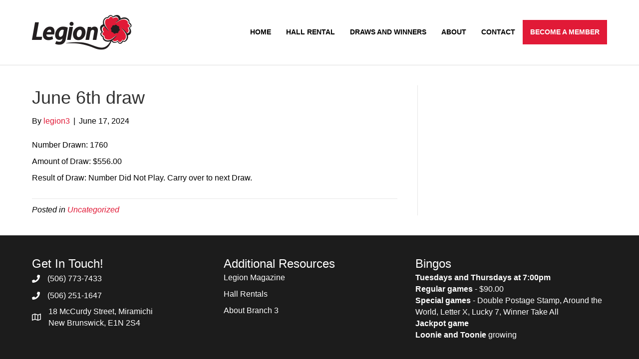

--- FILE ---
content_type: text/html; charset=UTF-8
request_url: https://chathamnblegion3.com/june-6th-draw/
body_size: 39493
content:
<!DOCTYPE html>
<html lang="en-US">
<head>
<meta charset="UTF-8" />
<meta name='viewport' content='width=device-width, initial-scale=1.0' />
<meta http-equiv='X-UA-Compatible' content='IE=edge' />
<link rel="profile" href="https://gmpg.org/xfn/11" />
<title>June 6th draw &#8211; Royal Canadian Legion Branch 3</title>
<meta name='robots' content='max-image-preview:large' />
<link rel="alternate" type="application/rss+xml" title="Royal Canadian Legion Branch 3 &raquo; Feed" href="https://chathamnblegion3.com/feed/" />
<link rel="alternate" type="application/rss+xml" title="Royal Canadian Legion Branch 3 &raquo; Comments Feed" href="https://chathamnblegion3.com/comments/feed/" />
<link rel="alternate" type="application/rss+xml" title="Royal Canadian Legion Branch 3 &raquo; June 6th draw Comments Feed" href="https://chathamnblegion3.com/june-6th-draw/feed/" />
<link rel="alternate" title="oEmbed (JSON)" type="application/json+oembed" href="https://chathamnblegion3.com/wp-json/oembed/1.0/embed?url=https%3A%2F%2Fchathamnblegion3.com%2Fjune-6th-draw%2F" />
<link rel="alternate" title="oEmbed (XML)" type="text/xml+oembed" href="https://chathamnblegion3.com/wp-json/oembed/1.0/embed?url=https%3A%2F%2Fchathamnblegion3.com%2Fjune-6th-draw%2F&#038;format=xml" />
<link rel="preload" href="https://chathamnblegion3.com/wp-content/plugins/bb-plugin/fonts/fontawesome/5.15.4/webfonts/fa-solid-900.woff2" as="font" type="font/woff2" crossorigin="anonymous">
<link rel="preload" href="https://chathamnblegion3.com/wp-content/plugins/bb-plugin/fonts/fontawesome/5.15.4/webfonts/fa-regular-400.woff2" as="font" type="font/woff2" crossorigin="anonymous">
<style id='wp-img-auto-sizes-contain-inline-css'>
img:is([sizes=auto i],[sizes^="auto," i]){contain-intrinsic-size:3000px 1500px}
/*# sourceURL=wp-img-auto-sizes-contain-inline-css */
</style>
<style id='wp-emoji-styles-inline-css'>

	img.wp-smiley, img.emoji {
		display: inline !important;
		border: none !important;
		box-shadow: none !important;
		height: 1em !important;
		width: 1em !important;
		margin: 0 0.07em !important;
		vertical-align: -0.1em !important;
		background: none !important;
		padding: 0 !important;
	}
/*# sourceURL=wp-emoji-styles-inline-css */
</style>
<style id='wp-block-library-inline-css'>
:root{--wp-block-synced-color:#7a00df;--wp-block-synced-color--rgb:122,0,223;--wp-bound-block-color:var(--wp-block-synced-color);--wp-editor-canvas-background:#ddd;--wp-admin-theme-color:#007cba;--wp-admin-theme-color--rgb:0,124,186;--wp-admin-theme-color-darker-10:#006ba1;--wp-admin-theme-color-darker-10--rgb:0,107,160.5;--wp-admin-theme-color-darker-20:#005a87;--wp-admin-theme-color-darker-20--rgb:0,90,135;--wp-admin-border-width-focus:2px}@media (min-resolution:192dpi){:root{--wp-admin-border-width-focus:1.5px}}.wp-element-button{cursor:pointer}:root .has-very-light-gray-background-color{background-color:#eee}:root .has-very-dark-gray-background-color{background-color:#313131}:root .has-very-light-gray-color{color:#eee}:root .has-very-dark-gray-color{color:#313131}:root .has-vivid-green-cyan-to-vivid-cyan-blue-gradient-background{background:linear-gradient(135deg,#00d084,#0693e3)}:root .has-purple-crush-gradient-background{background:linear-gradient(135deg,#34e2e4,#4721fb 50%,#ab1dfe)}:root .has-hazy-dawn-gradient-background{background:linear-gradient(135deg,#faaca8,#dad0ec)}:root .has-subdued-olive-gradient-background{background:linear-gradient(135deg,#fafae1,#67a671)}:root .has-atomic-cream-gradient-background{background:linear-gradient(135deg,#fdd79a,#004a59)}:root .has-nightshade-gradient-background{background:linear-gradient(135deg,#330968,#31cdcf)}:root .has-midnight-gradient-background{background:linear-gradient(135deg,#020381,#2874fc)}:root{--wp--preset--font-size--normal:16px;--wp--preset--font-size--huge:42px}.has-regular-font-size{font-size:1em}.has-larger-font-size{font-size:2.625em}.has-normal-font-size{font-size:var(--wp--preset--font-size--normal)}.has-huge-font-size{font-size:var(--wp--preset--font-size--huge)}.has-text-align-center{text-align:center}.has-text-align-left{text-align:left}.has-text-align-right{text-align:right}.has-fit-text{white-space:nowrap!important}#end-resizable-editor-section{display:none}.aligncenter{clear:both}.items-justified-left{justify-content:flex-start}.items-justified-center{justify-content:center}.items-justified-right{justify-content:flex-end}.items-justified-space-between{justify-content:space-between}.screen-reader-text{border:0;clip-path:inset(50%);height:1px;margin:-1px;overflow:hidden;padding:0;position:absolute;width:1px;word-wrap:normal!important}.screen-reader-text:focus{background-color:#ddd;clip-path:none;color:#444;display:block;font-size:1em;height:auto;left:5px;line-height:normal;padding:15px 23px 14px;text-decoration:none;top:5px;width:auto;z-index:100000}html :where(.has-border-color){border-style:solid}html :where([style*=border-top-color]){border-top-style:solid}html :where([style*=border-right-color]){border-right-style:solid}html :where([style*=border-bottom-color]){border-bottom-style:solid}html :where([style*=border-left-color]){border-left-style:solid}html :where([style*=border-width]){border-style:solid}html :where([style*=border-top-width]){border-top-style:solid}html :where([style*=border-right-width]){border-right-style:solid}html :where([style*=border-bottom-width]){border-bottom-style:solid}html :where([style*=border-left-width]){border-left-style:solid}html :where(img[class*=wp-image-]){height:auto;max-width:100%}:where(figure){margin:0 0 1em}html :where(.is-position-sticky){--wp-admin--admin-bar--position-offset:var(--wp-admin--admin-bar--height,0px)}@media screen and (max-width:600px){html :where(.is-position-sticky){--wp-admin--admin-bar--position-offset:0px}}

/*# sourceURL=wp-block-library-inline-css */
</style><style id='wp-block-paragraph-inline-css'>
.is-small-text{font-size:.875em}.is-regular-text{font-size:1em}.is-large-text{font-size:2.25em}.is-larger-text{font-size:3em}.has-drop-cap:not(:focus):first-letter{float:left;font-size:8.4em;font-style:normal;font-weight:100;line-height:.68;margin:.05em .1em 0 0;text-transform:uppercase}body.rtl .has-drop-cap:not(:focus):first-letter{float:none;margin-left:.1em}p.has-drop-cap.has-background{overflow:hidden}:root :where(p.has-background){padding:1.25em 2.375em}:where(p.has-text-color:not(.has-link-color)) a{color:inherit}p.has-text-align-left[style*="writing-mode:vertical-lr"],p.has-text-align-right[style*="writing-mode:vertical-rl"]{rotate:180deg}
/*# sourceURL=https://chathamnblegion3.com/wp-includes/blocks/paragraph/style.min.css */
</style>
<style id='global-styles-inline-css'>
:root{--wp--preset--aspect-ratio--square: 1;--wp--preset--aspect-ratio--4-3: 4/3;--wp--preset--aspect-ratio--3-4: 3/4;--wp--preset--aspect-ratio--3-2: 3/2;--wp--preset--aspect-ratio--2-3: 2/3;--wp--preset--aspect-ratio--16-9: 16/9;--wp--preset--aspect-ratio--9-16: 9/16;--wp--preset--color--black: #000000;--wp--preset--color--cyan-bluish-gray: #abb8c3;--wp--preset--color--white: #ffffff;--wp--preset--color--pale-pink: #f78da7;--wp--preset--color--vivid-red: #cf2e2e;--wp--preset--color--luminous-vivid-orange: #ff6900;--wp--preset--color--luminous-vivid-amber: #fcb900;--wp--preset--color--light-green-cyan: #7bdcb5;--wp--preset--color--vivid-green-cyan: #00d084;--wp--preset--color--pale-cyan-blue: #8ed1fc;--wp--preset--color--vivid-cyan-blue: #0693e3;--wp--preset--color--vivid-purple: #9b51e0;--wp--preset--color--fl-heading-text: #333333;--wp--preset--color--fl-body-bg: #f2f2f2;--wp--preset--color--fl-body-text: #000000;--wp--preset--color--fl-accent: #e11a37;--wp--preset--color--fl-accent-hover: #000000;--wp--preset--color--fl-topbar-bg: #ffffff;--wp--preset--color--fl-topbar-text: #000000;--wp--preset--color--fl-topbar-link: #2b7bb9;--wp--preset--color--fl-topbar-hover: #2b7bb9;--wp--preset--color--fl-header-bg: #ffffff;--wp--preset--color--fl-header-text: #000000;--wp--preset--color--fl-header-link: #000000;--wp--preset--color--fl-header-hover: #e11a37;--wp--preset--color--fl-nav-bg: #ffffff;--wp--preset--color--fl-nav-link: #000000;--wp--preset--color--fl-nav-hover: #e11a37;--wp--preset--color--fl-content-bg: #ffffff;--wp--preset--color--fl-footer-widgets-bg: #ffffff;--wp--preset--color--fl-footer-widgets-text: #000000;--wp--preset--color--fl-footer-widgets-link: #2b7bb9;--wp--preset--color--fl-footer-widgets-hover: #2b7bb9;--wp--preset--color--fl-footer-bg: #000000;--wp--preset--color--fl-footer-text: #ffffff;--wp--preset--color--fl-footer-link: #ffffff;--wp--preset--color--fl-footer-hover: #dd3333;--wp--preset--gradient--vivid-cyan-blue-to-vivid-purple: linear-gradient(135deg,rgb(6,147,227) 0%,rgb(155,81,224) 100%);--wp--preset--gradient--light-green-cyan-to-vivid-green-cyan: linear-gradient(135deg,rgb(122,220,180) 0%,rgb(0,208,130) 100%);--wp--preset--gradient--luminous-vivid-amber-to-luminous-vivid-orange: linear-gradient(135deg,rgb(252,185,0) 0%,rgb(255,105,0) 100%);--wp--preset--gradient--luminous-vivid-orange-to-vivid-red: linear-gradient(135deg,rgb(255,105,0) 0%,rgb(207,46,46) 100%);--wp--preset--gradient--very-light-gray-to-cyan-bluish-gray: linear-gradient(135deg,rgb(238,238,238) 0%,rgb(169,184,195) 100%);--wp--preset--gradient--cool-to-warm-spectrum: linear-gradient(135deg,rgb(74,234,220) 0%,rgb(151,120,209) 20%,rgb(207,42,186) 40%,rgb(238,44,130) 60%,rgb(251,105,98) 80%,rgb(254,248,76) 100%);--wp--preset--gradient--blush-light-purple: linear-gradient(135deg,rgb(255,206,236) 0%,rgb(152,150,240) 100%);--wp--preset--gradient--blush-bordeaux: linear-gradient(135deg,rgb(254,205,165) 0%,rgb(254,45,45) 50%,rgb(107,0,62) 100%);--wp--preset--gradient--luminous-dusk: linear-gradient(135deg,rgb(255,203,112) 0%,rgb(199,81,192) 50%,rgb(65,88,208) 100%);--wp--preset--gradient--pale-ocean: linear-gradient(135deg,rgb(255,245,203) 0%,rgb(182,227,212) 50%,rgb(51,167,181) 100%);--wp--preset--gradient--electric-grass: linear-gradient(135deg,rgb(202,248,128) 0%,rgb(113,206,126) 100%);--wp--preset--gradient--midnight: linear-gradient(135deg,rgb(2,3,129) 0%,rgb(40,116,252) 100%);--wp--preset--font-size--small: 13px;--wp--preset--font-size--medium: 20px;--wp--preset--font-size--large: 36px;--wp--preset--font-size--x-large: 42px;--wp--preset--spacing--20: 0.44rem;--wp--preset--spacing--30: 0.67rem;--wp--preset--spacing--40: 1rem;--wp--preset--spacing--50: 1.5rem;--wp--preset--spacing--60: 2.25rem;--wp--preset--spacing--70: 3.38rem;--wp--preset--spacing--80: 5.06rem;--wp--preset--shadow--natural: 6px 6px 9px rgba(0, 0, 0, 0.2);--wp--preset--shadow--deep: 12px 12px 50px rgba(0, 0, 0, 0.4);--wp--preset--shadow--sharp: 6px 6px 0px rgba(0, 0, 0, 0.2);--wp--preset--shadow--outlined: 6px 6px 0px -3px rgb(255, 255, 255), 6px 6px rgb(0, 0, 0);--wp--preset--shadow--crisp: 6px 6px 0px rgb(0, 0, 0);}:where(.is-layout-flex){gap: 0.5em;}:where(.is-layout-grid){gap: 0.5em;}body .is-layout-flex{display: flex;}.is-layout-flex{flex-wrap: wrap;align-items: center;}.is-layout-flex > :is(*, div){margin: 0;}body .is-layout-grid{display: grid;}.is-layout-grid > :is(*, div){margin: 0;}:where(.wp-block-columns.is-layout-flex){gap: 2em;}:where(.wp-block-columns.is-layout-grid){gap: 2em;}:where(.wp-block-post-template.is-layout-flex){gap: 1.25em;}:where(.wp-block-post-template.is-layout-grid){gap: 1.25em;}.has-black-color{color: var(--wp--preset--color--black) !important;}.has-cyan-bluish-gray-color{color: var(--wp--preset--color--cyan-bluish-gray) !important;}.has-white-color{color: var(--wp--preset--color--white) !important;}.has-pale-pink-color{color: var(--wp--preset--color--pale-pink) !important;}.has-vivid-red-color{color: var(--wp--preset--color--vivid-red) !important;}.has-luminous-vivid-orange-color{color: var(--wp--preset--color--luminous-vivid-orange) !important;}.has-luminous-vivid-amber-color{color: var(--wp--preset--color--luminous-vivid-amber) !important;}.has-light-green-cyan-color{color: var(--wp--preset--color--light-green-cyan) !important;}.has-vivid-green-cyan-color{color: var(--wp--preset--color--vivid-green-cyan) !important;}.has-pale-cyan-blue-color{color: var(--wp--preset--color--pale-cyan-blue) !important;}.has-vivid-cyan-blue-color{color: var(--wp--preset--color--vivid-cyan-blue) !important;}.has-vivid-purple-color{color: var(--wp--preset--color--vivid-purple) !important;}.has-black-background-color{background-color: var(--wp--preset--color--black) !important;}.has-cyan-bluish-gray-background-color{background-color: var(--wp--preset--color--cyan-bluish-gray) !important;}.has-white-background-color{background-color: var(--wp--preset--color--white) !important;}.has-pale-pink-background-color{background-color: var(--wp--preset--color--pale-pink) !important;}.has-vivid-red-background-color{background-color: var(--wp--preset--color--vivid-red) !important;}.has-luminous-vivid-orange-background-color{background-color: var(--wp--preset--color--luminous-vivid-orange) !important;}.has-luminous-vivid-amber-background-color{background-color: var(--wp--preset--color--luminous-vivid-amber) !important;}.has-light-green-cyan-background-color{background-color: var(--wp--preset--color--light-green-cyan) !important;}.has-vivid-green-cyan-background-color{background-color: var(--wp--preset--color--vivid-green-cyan) !important;}.has-pale-cyan-blue-background-color{background-color: var(--wp--preset--color--pale-cyan-blue) !important;}.has-vivid-cyan-blue-background-color{background-color: var(--wp--preset--color--vivid-cyan-blue) !important;}.has-vivid-purple-background-color{background-color: var(--wp--preset--color--vivid-purple) !important;}.has-black-border-color{border-color: var(--wp--preset--color--black) !important;}.has-cyan-bluish-gray-border-color{border-color: var(--wp--preset--color--cyan-bluish-gray) !important;}.has-white-border-color{border-color: var(--wp--preset--color--white) !important;}.has-pale-pink-border-color{border-color: var(--wp--preset--color--pale-pink) !important;}.has-vivid-red-border-color{border-color: var(--wp--preset--color--vivid-red) !important;}.has-luminous-vivid-orange-border-color{border-color: var(--wp--preset--color--luminous-vivid-orange) !important;}.has-luminous-vivid-amber-border-color{border-color: var(--wp--preset--color--luminous-vivid-amber) !important;}.has-light-green-cyan-border-color{border-color: var(--wp--preset--color--light-green-cyan) !important;}.has-vivid-green-cyan-border-color{border-color: var(--wp--preset--color--vivid-green-cyan) !important;}.has-pale-cyan-blue-border-color{border-color: var(--wp--preset--color--pale-cyan-blue) !important;}.has-vivid-cyan-blue-border-color{border-color: var(--wp--preset--color--vivid-cyan-blue) !important;}.has-vivid-purple-border-color{border-color: var(--wp--preset--color--vivid-purple) !important;}.has-vivid-cyan-blue-to-vivid-purple-gradient-background{background: var(--wp--preset--gradient--vivid-cyan-blue-to-vivid-purple) !important;}.has-light-green-cyan-to-vivid-green-cyan-gradient-background{background: var(--wp--preset--gradient--light-green-cyan-to-vivid-green-cyan) !important;}.has-luminous-vivid-amber-to-luminous-vivid-orange-gradient-background{background: var(--wp--preset--gradient--luminous-vivid-amber-to-luminous-vivid-orange) !important;}.has-luminous-vivid-orange-to-vivid-red-gradient-background{background: var(--wp--preset--gradient--luminous-vivid-orange-to-vivid-red) !important;}.has-very-light-gray-to-cyan-bluish-gray-gradient-background{background: var(--wp--preset--gradient--very-light-gray-to-cyan-bluish-gray) !important;}.has-cool-to-warm-spectrum-gradient-background{background: var(--wp--preset--gradient--cool-to-warm-spectrum) !important;}.has-blush-light-purple-gradient-background{background: var(--wp--preset--gradient--blush-light-purple) !important;}.has-blush-bordeaux-gradient-background{background: var(--wp--preset--gradient--blush-bordeaux) !important;}.has-luminous-dusk-gradient-background{background: var(--wp--preset--gradient--luminous-dusk) !important;}.has-pale-ocean-gradient-background{background: var(--wp--preset--gradient--pale-ocean) !important;}.has-electric-grass-gradient-background{background: var(--wp--preset--gradient--electric-grass) !important;}.has-midnight-gradient-background{background: var(--wp--preset--gradient--midnight) !important;}.has-small-font-size{font-size: var(--wp--preset--font-size--small) !important;}.has-medium-font-size{font-size: var(--wp--preset--font-size--medium) !important;}.has-large-font-size{font-size: var(--wp--preset--font-size--large) !important;}.has-x-large-font-size{font-size: var(--wp--preset--font-size--x-large) !important;}
/*# sourceURL=global-styles-inline-css */
</style>

<style id='classic-theme-styles-inline-css'>
/*! This file is auto-generated */
.wp-block-button__link{color:#fff;background-color:#32373c;border-radius:9999px;box-shadow:none;text-decoration:none;padding:calc(.667em + 2px) calc(1.333em + 2px);font-size:1.125em}.wp-block-file__button{background:#32373c;color:#fff;text-decoration:none}
/*# sourceURL=/wp-includes/css/classic-themes.min.css */
</style>
<link rel='stylesheet' id='font-awesome-5-css' href='https://chathamnblegion3.com/wp-content/plugins/bb-plugin/fonts/fontawesome/5.15.4/css/all.min.css?ver=2.9.4.2' media='all' />
<link rel='stylesheet' id='fl-builder-layout-bundle-0d88f81e754763115ff146dab1e2ed93-css' href='https://chathamnblegion3.com/wp-content/uploads/bb-plugin/cache/0d88f81e754763115ff146dab1e2ed93-layout-bundle.css?ver=2.9.4.2-1.5.2.1' media='all' />
<link rel='stylesheet' id='jquery-magnificpopup-css' href='https://chathamnblegion3.com/wp-content/plugins/bb-plugin/css/jquery.magnificpopup.min.css?ver=2.9.4.2' media='all' />
<link rel='stylesheet' id='base-css' href='https://chathamnblegion3.com/wp-content/themes/bb-theme/css/base.min.css?ver=1.7.19.1' media='all' />
<link rel='stylesheet' id='fl-automator-skin-css' href='https://chathamnblegion3.com/wp-content/uploads/bb-theme/skin-693349f47015b.css?ver=1.7.19.1' media='all' />
<link rel='stylesheet' id='pp-animate-css' href='https://chathamnblegion3.com/wp-content/plugins/bbpowerpack/assets/css/animate.min.css?ver=3.5.1' media='all' />
<script src="https://chathamnblegion3.com/wp-includes/js/jquery/jquery.min.js?ver=3.7.1" id="jquery-core-js"></script>
<script src="https://chathamnblegion3.com/wp-includes/js/jquery/jquery-migrate.min.js?ver=3.4.1" id="jquery-migrate-js"></script>
<link rel="https://api.w.org/" href="https://chathamnblegion3.com/wp-json/" /><link rel="alternate" title="JSON" type="application/json" href="https://chathamnblegion3.com/wp-json/wp/v2/posts/1404" /><link rel="EditURI" type="application/rsd+xml" title="RSD" href="https://chathamnblegion3.com/xmlrpc.php?rsd" />
<meta name="generator" content="WordPress 6.9" />
<link rel="canonical" href="https://chathamnblegion3.com/june-6th-draw/" />
<link rel='shortlink' href='https://chathamnblegion3.com/?p=1404' />
		<script>
			var bb_powerpack = {
				version: '2.40.8',
				getAjaxUrl: function() { return atob( 'aHR0cHM6Ly9jaGF0aGFtbmJsZWdpb24zLmNvbS93cC1hZG1pbi9hZG1pbi1hamF4LnBocA==' ); },
				callback: function() {},
				mapMarkerData: {},
				post_id: '1404',
				search_term: '',
				current_page: 'https://chathamnblegion3.com/june-6th-draw/',
				conditionals: {
					is_front_page: false,
					is_home: false,
					is_archive: false,
					current_post_type: '',
					is_tax: false,
										is_author: false,
					current_author: false,
					is_search: false,
									}
			};
		</script>
		<link rel="pingback" href="https://chathamnblegion3.com/xmlrpc.php">
<link rel="icon" href="https://chathamnblegion3.com/wp-content/uploads/2024/10/cropped-poppy-lrg-32x32.webp" sizes="32x32" />
<link rel="icon" href="https://chathamnblegion3.com/wp-content/uploads/2024/10/cropped-poppy-lrg-192x192.webp" sizes="192x192" />
<link rel="apple-touch-icon" href="https://chathamnblegion3.com/wp-content/uploads/2024/10/cropped-poppy-lrg-180x180.webp" />
<meta name="msapplication-TileImage" content="https://chathamnblegion3.com/wp-content/uploads/2024/10/cropped-poppy-lrg-270x270.webp" />
		<style id="wp-custom-css">
			.join {
	background-color: #e11a37;
	transition: 0.3s;
}

.join:hover {
	background-color: black;
	transition: 0.3s;
}

.join a {
	color: white !important;
}

.join a:hover {
	color: white !important;
}		</style>
		</head>
<body class="wp-singular post-template-default single single-post postid-1404 single-format-standard wp-theme-bb-theme fl-builder-2-9-4-2 fl-themer-1-5-2-1 fl-theme-1-7-19-1 fl-no-js fl-theme-builder-footer fl-theme-builder-footer-footer fl-framework-base fl-preset-default fl-full-width fl-has-sidebar fl-scroll-to-top has-blocks" itemscope="itemscope" itemtype="https://schema.org/WebPage">
<a aria-label="Skip to content" class="fl-screen-reader-text" href="#fl-main-content">Skip to content</a><div class="fl-page">
	<header class="fl-page-header fl-page-header-fixed fl-page-nav-right fl-page-nav-toggle-icon fl-page-nav-toggle-visible-mobile"  role="banner">
	<div class="fl-page-header-wrap">
		<div class="fl-page-header-container container">
			<div class="fl-page-header-row row">
				<div class="col-sm-12 col-md-3 fl-page-logo-wrap">
					<div class="fl-page-header-logo">
						<a href="https://chathamnblegion3.com/"><img class="fl-logo-img" loading="false" data-no-lazy="1"   itemscope itemtype="https://schema.org/ImageObject" src="http://chathamnblegion3.com/wp-content/uploads/2016/10/royal-canadian-legion.png" data-retina="" title="" width="200" data-width="200" height="70" data-height="70" alt="Royal Canadian Legion Branch 3" /><meta itemprop="name" content="Royal Canadian Legion Branch 3" /></a>
					</div>
				</div>
				<div class="col-sm-12 col-md-9 fl-page-fixed-nav-wrap">
					<div class="fl-page-nav-wrap">
						<nav class="fl-page-nav fl-nav navbar navbar-default navbar-expand-md" aria-label="Header Menu" role="navigation">
							<button type="button" class="navbar-toggle navbar-toggler" data-toggle="collapse" data-target=".fl-page-nav-collapse">
								<span><i class="fas fa-bars" aria-hidden="true"></i><span class="sr-only">Menu</span></span>
							</button>
							<div class="fl-page-nav-collapse collapse navbar-collapse">
								<ul id="menu-default" class="nav navbar-nav navbar-right menu fl-theme-menu"><li id="menu-item-30" class="menu-item menu-item-type-post_type menu-item-object-page menu-item-home menu-item-30 nav-item"><a href="https://chathamnblegion3.com/" class="nav-link">Home</a></li>
<li id="menu-item-29" class="menu-item menu-item-type-post_type menu-item-object-page menu-item-29 nav-item"><a href="https://chathamnblegion3.com/hall-rental/" class="nav-link">Hall Rental</a></li>
<li id="menu-item-28" class="menu-item menu-item-type-post_type menu-item-object-page menu-item-28 nav-item"><a href="https://chathamnblegion3.com/draws-and-winners/" class="nav-link">Draws and Winners</a></li>
<li id="menu-item-27" class="menu-item menu-item-type-post_type menu-item-object-page menu-item-27 nav-item"><a href="https://chathamnblegion3.com/about/" class="nav-link">About</a></li>
<li id="menu-item-26" class="menu-item menu-item-type-post_type menu-item-object-page menu-item-26 nav-item"><a href="https://chathamnblegion3.com/contact/" class="nav-link">Contact</a></li>
<li id="menu-item-34" class="join menu-item menu-item-type-custom menu-item-object-custom menu-item-34 nav-item"><a target="_blank" href="https://www.legion.ca/join-us/" class="nav-link">Become a Member</a></li>
</ul>							</div>
						</nav>
					</div>
				</div>
			</div>
		</div>
	</div>
</header><!-- .fl-page-header-fixed -->
<header class="fl-page-header fl-page-header-primary fl-page-nav-right fl-page-nav-toggle-icon fl-page-nav-toggle-visible-mobile" itemscope="itemscope" itemtype="https://schema.org/WPHeader"  role="banner">
	<div class="fl-page-header-wrap">
		<div class="fl-page-header-container container">
			<div class="fl-page-header-row row">
				<div class="col-sm-12 col-md-4 fl-page-header-logo-col">
					<div class="fl-page-header-logo" itemscope="itemscope" itemtype="https://schema.org/Organization">
						<a href="https://chathamnblegion3.com/" itemprop="url"><img class="fl-logo-img" loading="false" data-no-lazy="1"   itemscope itemtype="https://schema.org/ImageObject" src="http://chathamnblegion3.com/wp-content/uploads/2016/10/royal-canadian-legion.png" data-retina="" title="" width="200" data-width="200" height="70" data-height="70" alt="Royal Canadian Legion Branch 3" /><meta itemprop="name" content="Royal Canadian Legion Branch 3" /></a>
											</div>
				</div>
				<div class="col-sm-12 col-md-8 fl-page-nav-col">
					<div class="fl-page-nav-wrap">
						<nav class="fl-page-nav fl-nav navbar navbar-default navbar-expand-md" aria-label="Header Menu" itemscope="itemscope" itemtype="https://schema.org/SiteNavigationElement" role="navigation">
							<button type="button" class="navbar-toggle navbar-toggler" data-toggle="collapse" data-target=".fl-page-nav-collapse">
								<span><i class="fas fa-bars" aria-hidden="true"></i><span class="sr-only">Menu</span></span>
							</button>
							<div class="fl-page-nav-collapse collapse navbar-collapse">
								<ul id="menu-default-1" class="nav navbar-nav navbar-right menu fl-theme-menu"><li class="menu-item menu-item-type-post_type menu-item-object-page menu-item-home menu-item-30 nav-item"><a href="https://chathamnblegion3.com/" class="nav-link">Home</a></li>
<li class="menu-item menu-item-type-post_type menu-item-object-page menu-item-29 nav-item"><a href="https://chathamnblegion3.com/hall-rental/" class="nav-link">Hall Rental</a></li>
<li class="menu-item menu-item-type-post_type menu-item-object-page menu-item-28 nav-item"><a href="https://chathamnblegion3.com/draws-and-winners/" class="nav-link">Draws and Winners</a></li>
<li class="menu-item menu-item-type-post_type menu-item-object-page menu-item-27 nav-item"><a href="https://chathamnblegion3.com/about/" class="nav-link">About</a></li>
<li class="menu-item menu-item-type-post_type menu-item-object-page menu-item-26 nav-item"><a href="https://chathamnblegion3.com/contact/" class="nav-link">Contact</a></li>
<li class="join menu-item menu-item-type-custom menu-item-object-custom menu-item-34 nav-item"><a target="_blank" href="https://www.legion.ca/join-us/" class="nav-link">Become a Member</a></li>
</ul>							</div>
						</nav>
					</div>
				</div>
			</div>
		</div>
	</div>
</header><!-- .fl-page-header -->
	<div id="fl-main-content" class="fl-page-content" itemprop="mainContentOfPage" role="main">

		
<div class="container">
	<div class="row">

		
		<div class="fl-content fl-content-left col-md-8">
			<article class="fl-post post-1404 post type-post status-publish format-standard hentry category-uncategorized" id="fl-post-1404" itemscope itemtype="https://schema.org/BlogPosting">

	
	<header class="fl-post-header">
		<h1 class="fl-post-title" itemprop="headline">
			June 6th draw					</h1>
		<div class="fl-post-meta fl-post-meta-top"><span class="fl-post-author">By <a href="https://chathamnblegion3.com/author/legion3/"><span>legion3</span></a></span><span class="fl-sep"> | </span><span class="fl-post-date">June 17, 2024</span></div><meta itemscope itemprop="mainEntityOfPage" itemtype="https://schema.org/WebPage" itemid="https://chathamnblegion3.com/june-6th-draw/" content="June 6th draw" /><meta itemprop="datePublished" content="2024-06-17" /><meta itemprop="dateModified" content="2024-06-17" /><div itemprop="publisher" itemscope itemtype="https://schema.org/Organization"><meta itemprop="name" content="Royal Canadian Legion Branch 3"><div itemprop="logo" itemscope itemtype="https://schema.org/ImageObject"><meta itemprop="url" content="http://chathamnblegion3.com/wp-content/uploads/2016/10/royal-canadian-legion.png"></div></div><div itemscope itemprop="author" itemtype="https://schema.org/Person"><meta itemprop="url" content="https://chathamnblegion3.com/author/legion3/" /><meta itemprop="name" content="legion3" /></div><div itemprop="interactionStatistic" itemscope itemtype="https://schema.org/InteractionCounter"><meta itemprop="interactionType" content="https://schema.org/CommentAction" /><meta itemprop="userInteractionCount" content="0" /></div>	</header><!-- .fl-post-header -->

	
	
	<div class="fl-post-content clearfix" itemprop="text">
		
<p>Number Drawn: 1760</p>



<p>Amount of Draw: $556.00</p>



<p><a></a>Result of Draw: Number Did Not Play. Carry over to next Draw.</p>
	</div><!-- .fl-post-content -->

	
	<div class="fl-post-meta fl-post-meta-bottom"><div class="fl-post-cats-tags">Posted in <a href="https://chathamnblegion3.com/category/uncategorized/" rel="category tag">Uncategorized</a></div></div>		
</article>


<!-- .fl-post -->
		</div>

		<div class="fl-sidebar  fl-sidebar-right fl-sidebar-display-desktop col-md-4" itemscope="itemscope" itemtype="https://schema.org/WPSideBar">
			</div>

	</div>
</div>


	</div><!-- .fl-page-content -->
	<footer class="fl-builder-content fl-builder-content-1470 fl-builder-global-templates-locked" data-post-id="1470" data-type="footer" itemscope="itemscope" itemtype="http://schema.org/WPFooter"><div class="fl-row fl-row-full-width fl-row-bg-color fl-node-5z7g3c690yiw fl-row-default-height fl-row-align-center" data-node="5z7g3c690yiw">
	<div class="fl-row-content-wrap">
						<div class="fl-row-content fl-row-fixed-width fl-node-content">
		
<div class="fl-col-group fl-node-0ch273njwlq9" data-node="0ch273njwlq9">
			<div class="fl-col fl-node-obmikwx0p49l fl-col-bg-color fl-col-small" data-node="obmikwx0p49l">
	<div class="fl-col-content fl-node-content"><div class="fl-module fl-module-heading fl-node-e0x2c5bfwank" data-node="e0x2c5bfwank">
	<div class="fl-module-content fl-node-content">
		<h3 class="fl-heading">
		<span class="fl-heading-text">Get In Touch!</span>
	</h3>
	</div>
</div>
<div class="fl-module fl-module-icon fl-node-lf1qsu5bca3t" data-node="lf1qsu5bca3t">
	<div class="fl-module-content fl-node-content">
		<div class="fl-icon-wrap">
	<span class="fl-icon">
								<a href="tel:15067737433" target="_self"  tabindex="-1" aria-hidden="true" aria-labelledby="fl-icon-text-lf1qsu5bca3t">
							<i class="fas fa-phone" aria-hidden="true"></i>
						</a>
			</span>
			<div id="fl-icon-text-lf1qsu5bca3t" class="fl-icon-text">
						<a href="tel:15067737433" target="_self"  class="fl-icon-text-link fl-icon-text-wrap">
						<p>(506) 773-7433</p>						</a>
					</div>
	</div>
	</div>
</div>
<div class="fl-module fl-module-icon fl-node-f3085ciqtmae" data-node="f3085ciqtmae">
	<div class="fl-module-content fl-node-content">
		<div class="fl-icon-wrap">
	<span class="fl-icon">
								<a href="tel:15062511647" target="_self"  tabindex="-1" aria-hidden="true" aria-labelledby="fl-icon-text-f3085ciqtmae">
							<i class="fas fa-phone" aria-hidden="true"></i>
						</a>
			</span>
			<div id="fl-icon-text-f3085ciqtmae" class="fl-icon-text">
						<a href="tel:15062511647" target="_self"  class="fl-icon-text-link fl-icon-text-wrap">
						<p>(506) 251-1647</p>						</a>
					</div>
	</div>
	</div>
</div>
<div class="fl-module fl-module-icon fl-node-5c9x3pr1q8wm" data-node="5c9x3pr1q8wm">
	<div class="fl-module-content fl-node-content">
		<div class="fl-icon-wrap">
	<span class="fl-icon">
								<a href="#" target="_self"  tabindex="-1" aria-hidden="true" aria-labelledby="fl-icon-text-5c9x3pr1q8wm">
							<i class="far fa-map" aria-hidden="true"></i>
						</a>
			</span>
			<div id="fl-icon-text-5c9x3pr1q8wm" class="fl-icon-text">
						<a href="#" target="_self"  class="fl-icon-text-link fl-icon-text-wrap">
						<p>18 McCurdy Street, Miramichi<br />New Brunswick, E1N 2S4</p>						</a>
					</div>
	</div>
	</div>
</div>
</div>
</div>
			<div class="fl-col fl-node-ap14ivhrgkjm fl-col-bg-color fl-col-small" data-node="ap14ivhrgkjm">
	<div class="fl-col-content fl-node-content"><div class="fl-module fl-module-heading fl-node-qjyv6g3mtkxe" data-node="qjyv6g3mtkxe">
	<div class="fl-module-content fl-node-content">
		<h3 class="fl-heading">
		<span class="fl-heading-text">Additional Resources</span>
	</h3>
	</div>
</div>
<div class="fl-module fl-module-rich-text fl-node-kfw9abvuh0oi" data-node="kfw9abvuh0oi">
	<div class="fl-module-content fl-node-content">
		<div class="fl-rich-text">
	<p><a href="https://legionmagazine.com/" target="_blank" rel="noopener">Legion Magazine</a></p>
<p><a href="https://chathamnblegion3.com/hall-rental/">Hall Rentals</a></p>
<p><a href="https://chathamnblegion3.com/about/">About Branch 3</a></p>
</div>
	</div>
</div>
</div>
</div>
			<div class="fl-col fl-node-1jgif4m27opy fl-col-bg-color fl-col-small" data-node="1jgif4m27opy">
	<div class="fl-col-content fl-node-content"><div class="fl-module fl-module-heading fl-node-y7kodgblaju2" data-node="y7kodgblaju2">
	<div class="fl-module-content fl-node-content">
		<h3 class="fl-heading">
		<span class="fl-heading-text">Bingos</span>
	</h3>
	</div>
</div>
<div class="fl-module fl-module-rich-text fl-node-l2d48iefy09p" data-node="l2d48iefy09p">
	<div class="fl-module-content fl-node-content">
		<div class="fl-rich-text">
	<p><strong>Tuesdays and Thursdays at 7:00pm</strong><br />
<strong>Regular games</strong> - $90.00<br />
<strong>Special games</strong> - Double Postage Stamp, Around the World, Letter X, Lucky 7, Winner Take All<br />
<strong>Jackpot game</strong><br />
<strong>Loonie and Toonie</strong> growing</p>
</div>
	</div>
</div>
</div>
</div>
	</div>
		</div>
	</div>
</div>
<div class="fl-row fl-row-full-width fl-row-bg-color fl-node-bxkm6hf1rvio fl-row-default-height fl-row-align-center" data-node="bxkm6hf1rvio">
	<div class="fl-row-content-wrap">
						<div class="fl-row-content fl-row-fixed-width fl-node-content">
		
<div class="fl-col-group fl-node-teb4lnkqr32i" data-node="teb4lnkqr32i">
			<div class="fl-col fl-node-o42ubfchwynx fl-col-bg-color" data-node="o42ubfchwynx">
	<div class="fl-col-content fl-node-content"><div class="fl-module fl-module-rich-text fl-node-1840ut2mcogx" data-node="1840ut2mcogx">
	<div class="fl-module-content fl-node-content">
		<div class="fl-rich-text">
	<p style="text-align: center;">© 2026 Royal Canadian Legion Branch 3. All Rights Reserved. • Find us on <a href="https://mightymiramichi.com" target="_blank" rel="noopener">Mighty Miramichi</a> / Website by <a href="https://mcgmedia.net" target="_blank" rel="noopener">MCG Media</a></p>
</div>
	</div>
</div>
</div>
</div>
	</div>
		</div>
	</div>
</div>
</footer>	</div><!-- .fl-page -->
<script type="speculationrules">
{"prefetch":[{"source":"document","where":{"and":[{"href_matches":"/*"},{"not":{"href_matches":["/wp-*.php","/wp-admin/*","/wp-content/uploads/*","/wp-content/*","/wp-content/plugins/*","/wp-content/themes/bb-theme/*","/*\\?(.+)"]}},{"not":{"selector_matches":"a[rel~=\"nofollow\"]"}},{"not":{"selector_matches":".no-prefetch, .no-prefetch a"}}]},"eagerness":"conservative"}]}
</script>
<a href="#" role="button" id="fl-to-top"><span class="sr-only">Scroll To Top</span><i class="fas fa-chevron-up" aria-hidden="true"></i></a><script src="https://chathamnblegion3.com/wp-content/uploads/bb-plugin/cache/e2988ae8568406c543f2151cd9bb6e0d-layout-bundle.js?ver=2.9.4.2-1.5.2.1" id="fl-builder-layout-bundle-e2988ae8568406c543f2151cd9bb6e0d-js"></script>
<script src="https://chathamnblegion3.com/wp-content/plugins/bb-plugin/js/jquery.ba-throttle-debounce.min.js?ver=2.9.4.2" id="jquery-throttle-js"></script>
<script src="https://chathamnblegion3.com/wp-content/plugins/bb-plugin/js/jquery.magnificpopup.min.js?ver=2.9.4.2" id="jquery-magnificpopup-js"></script>
<script src="https://chathamnblegion3.com/wp-content/plugins/bb-plugin/js/jquery.fitvids.min.js?ver=1.2" id="jquery-fitvids-js"></script>
<script id="fl-automator-js-extra">
var themeopts = {"medium_breakpoint":"992","mobile_breakpoint":"768","lightbox":"enabled","scrollTopPosition":"800"};
//# sourceURL=fl-automator-js-extra
</script>
<script src="https://chathamnblegion3.com/wp-content/themes/bb-theme/js/theme.min.js?ver=1.7.19.1" id="fl-automator-js"></script>
<script id="wp-emoji-settings" type="application/json">
{"baseUrl":"https://s.w.org/images/core/emoji/17.0.2/72x72/","ext":".png","svgUrl":"https://s.w.org/images/core/emoji/17.0.2/svg/","svgExt":".svg","source":{"concatemoji":"https://chathamnblegion3.com/wp-includes/js/wp-emoji-release.min.js?ver=6.9"}}
</script>
<script type="module">
/*! This file is auto-generated */
const a=JSON.parse(document.getElementById("wp-emoji-settings").textContent),o=(window._wpemojiSettings=a,"wpEmojiSettingsSupports"),s=["flag","emoji"];function i(e){try{var t={supportTests:e,timestamp:(new Date).valueOf()};sessionStorage.setItem(o,JSON.stringify(t))}catch(e){}}function c(e,t,n){e.clearRect(0,0,e.canvas.width,e.canvas.height),e.fillText(t,0,0);t=new Uint32Array(e.getImageData(0,0,e.canvas.width,e.canvas.height).data);e.clearRect(0,0,e.canvas.width,e.canvas.height),e.fillText(n,0,0);const a=new Uint32Array(e.getImageData(0,0,e.canvas.width,e.canvas.height).data);return t.every((e,t)=>e===a[t])}function p(e,t){e.clearRect(0,0,e.canvas.width,e.canvas.height),e.fillText(t,0,0);var n=e.getImageData(16,16,1,1);for(let e=0;e<n.data.length;e++)if(0!==n.data[e])return!1;return!0}function u(e,t,n,a){switch(t){case"flag":return n(e,"\ud83c\udff3\ufe0f\u200d\u26a7\ufe0f","\ud83c\udff3\ufe0f\u200b\u26a7\ufe0f")?!1:!n(e,"\ud83c\udde8\ud83c\uddf6","\ud83c\udde8\u200b\ud83c\uddf6")&&!n(e,"\ud83c\udff4\udb40\udc67\udb40\udc62\udb40\udc65\udb40\udc6e\udb40\udc67\udb40\udc7f","\ud83c\udff4\u200b\udb40\udc67\u200b\udb40\udc62\u200b\udb40\udc65\u200b\udb40\udc6e\u200b\udb40\udc67\u200b\udb40\udc7f");case"emoji":return!a(e,"\ud83e\u1fac8")}return!1}function f(e,t,n,a){let r;const o=(r="undefined"!=typeof WorkerGlobalScope&&self instanceof WorkerGlobalScope?new OffscreenCanvas(300,150):document.createElement("canvas")).getContext("2d",{willReadFrequently:!0}),s=(o.textBaseline="top",o.font="600 32px Arial",{});return e.forEach(e=>{s[e]=t(o,e,n,a)}),s}function r(e){var t=document.createElement("script");t.src=e,t.defer=!0,document.head.appendChild(t)}a.supports={everything:!0,everythingExceptFlag:!0},new Promise(t=>{let n=function(){try{var e=JSON.parse(sessionStorage.getItem(o));if("object"==typeof e&&"number"==typeof e.timestamp&&(new Date).valueOf()<e.timestamp+604800&&"object"==typeof e.supportTests)return e.supportTests}catch(e){}return null}();if(!n){if("undefined"!=typeof Worker&&"undefined"!=typeof OffscreenCanvas&&"undefined"!=typeof URL&&URL.createObjectURL&&"undefined"!=typeof Blob)try{var e="postMessage("+f.toString()+"("+[JSON.stringify(s),u.toString(),c.toString(),p.toString()].join(",")+"));",a=new Blob([e],{type:"text/javascript"});const r=new Worker(URL.createObjectURL(a),{name:"wpTestEmojiSupports"});return void(r.onmessage=e=>{i(n=e.data),r.terminate(),t(n)})}catch(e){}i(n=f(s,u,c,p))}t(n)}).then(e=>{for(const n in e)a.supports[n]=e[n],a.supports.everything=a.supports.everything&&a.supports[n],"flag"!==n&&(a.supports.everythingExceptFlag=a.supports.everythingExceptFlag&&a.supports[n]);var t;a.supports.everythingExceptFlag=a.supports.everythingExceptFlag&&!a.supports.flag,a.supports.everything||((t=a.source||{}).concatemoji?r(t.concatemoji):t.wpemoji&&t.twemoji&&(r(t.twemoji),r(t.wpemoji)))});
//# sourceURL=https://chathamnblegion3.com/wp-includes/js/wp-emoji-loader.min.js
</script>
</body>
</html>
